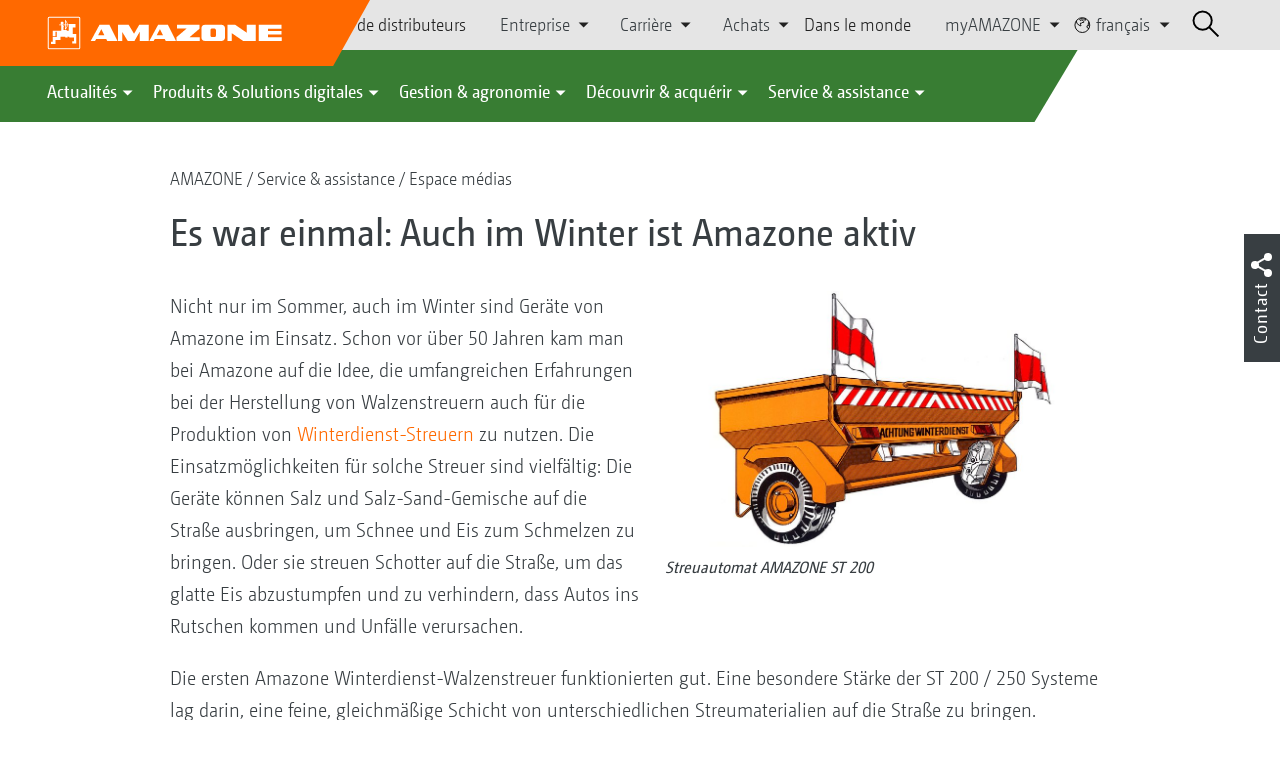

--- FILE ---
content_type: text/html;charset=UTF-8
request_url: https://amazone.net/fr/service-assistance/espace-medias/es-war-einmal-auch-im-winter-ist-amazone-aktiv-370602
body_size: 15616
content:

<!DOCTYPE html>
<html class="no-js" lang="fr" dir="ltr"    >
<head data-lang="fr">
<!-- Google Tag Manager -->
<!-- Google Tag Manager -->
<script data-cmp-vendor="s905" type="text/plain" class="cmplazyload">(function(w,d,s,l,i){w[l]=w[l]||[];w[l].push({'gtm.start':
new Date().getTime(),event:'gtm.js'});var f=d.getElementsByTagName(s)[0],
j=d.createElement(s),dl=l!='dataLayer'?'&l='+l:'';j.async=true;j.src=
'https://www.googletagmanager.com/gtm.js?id='+i+dl;f.parentNode.insertBefore(j,f);
})(window,document,'script','dataLayer','GTM-PPW6KPD');
</script>
<!-- End Google Tag Manager --> <meta http-equiv="content-type" content="text/html; charset=utf-8">
<meta http-equiv="content-language" content="fr">
<meta name="DC.language" content="fr" scheme="DCTERMS.RFC3066">
<meta name="DC.type" content="Text" scheme="DCTERMS.DCMIType">
<meta name="DC.format" content="text/html" scheme="DCTERMS.IMT">
<meta name="DC.identifier" content="/fr/service-assistance/espace-medias/es-war-einmal-auch-im-winter-ist-amazone-aktiv-370602">
<meta name="DC.description" content="Nicht nur im Sommer, auch im Winter sind Geräte von Amazone im Einsatz. Schon vor über 50 Jahren kam man bei Amazone auf die Idee, die umfangreichen Erfahrungen bei der Herstellung von Walzenstreuern auch für die Produktion von Winterdienst-Streuern zu nutzen. ">
<meta name="DC.language" content="fr" scheme="DCTERMS.RFC3066">
<meta name="DC.type" content="Text" scheme="DCTERMS.DCMIType">
<meta name="DC.date" content="14 mai 2020 à 09:32:26" scheme="DCTERMS.W3CDTF">
<meta name="date" content="14 mai 2020 à 09:32:26">
<meta name="author" content="AMAZONEN-WERKE H. DREYER SE &amp; Co. KG"/>
<meta name="copyright" content="1995-2021 AMAZONEN-WERKE H. DREYER SE &amp; Co. KG">
<meta name="revisit-after" content="2 days">
<meta name="revisit" content="2 days">
<meta name="MSSmartTagsPreventParsing" content="true">
<meta http-equiv="imagetoolbar" content="no">
<meta name="alternateTitle" content="Es war einmal: Auch im Winter ist Amazone aktiv">
<meta name="abstract" content="Es war einmal: Auch im Winter ist Amazone aktiv">
<meta name="Classification" content="com.coremedia.blueprint.cae.contentbeans.CMChannelImpl$$[id=112700]">
<meta name="Publisher" content="1995-2021 AMAZONEN-WERKE H. DREYER SE &amp; Co. KG">
<meta name="Copyright" content="1995-2021 AMAZONEN-WERKE H. DREYER SE &amp; Co. KG">
<meta name="topic" content="">
<meta name="Audience" content="Alle">
<meta name="Content-Language" CONTENT="fr">
<meta name="Language" CONTENT="French, fr, französisch">
<meta name="Page-type" content="Es war einmal: Auch im Winter ist Amazone aktiv">
<title>Es war einmal: Auch im Winter ist Amazone aktiv </title>
<meta name="description" content="Nicht nur im Sommer, auch im Winter sind Geräte von Amazone im Einsatz. Schon vor über 50 Jahren kam man bei Amazone auf die Idee, die umfangreichen Erfahrungen bei der Herstellung von Walzenstreuern auch für die Produktion von Winterdienst-Streuern zu nutzen. ">
<meta name="viewport" content="width=device-width, initial-scale=1">
<meta name="generator" content="CoreMedia CMS">
<meta property="og:title" content="Es war einmal: Auch im Winter ist Amazone aktiv"/>
<meta property="og:description" content="Nicht nur im Sommer, auch im Winter sind Geräte von Amazone im Einsatz. Schon vor über 50 Jahren kam man bei Amazone auf die Idee, die umfangreichen Erfahrungen bei der Herstellung von Walzenstreuern auch für die Produktion von Winterdienst-Streuern zu nutzen. ">
<meta property="og:url" content="/fr/service-assistance/espace-medias/es-war-einmal-auch-im-winter-ist-amazone-aktiv-370602"/>
<meta name="robots" content="index, follow" />
<link rel="apple-touch-icon" sizes="180x180" href="/resource/crblob/1416884/b33f4da1cdf5be0eabda91af2c86eac7/apple-touch-icon-png-data.png" />
<link rel="shortcut icon" href="/resource/crblob/1284386/7c3255843e7f941ecd12834e50dddaf2/favicon-ico-data.ico" />
<link rel="canonical" href="https://amazone.net/fr/service-assistance/espace-medias/es-war-einmal-auch-im-winter-ist-amazone-aktiv-370602">
<link rel="alternate" hreflang="x-default" href="https://amazone.net/en/service-support/for-the-press/es-war-einmal-auch-im-winter-ist-amazone-aktiv-340968">
<link rel="alternate" hreflang="en-GB" href="https://amazone.co.uk/en-gb/service-support/for-the-press/es-war-einmal-auch-im-winter-ist-amazone-aktiv-373586"
title="anglais (Royaume-Uni) | English (United Kingdom)">
<link rel="alternate" hreflang="hu-HU" href="https://amazone.hu/hu-hu/szerviz-támogatás/es-war-einmal-auch-im-winter-ist-amazone-aktiv-343518"
title="hongrois (Hongrie) | Hungarian (Hungary)">
<link rel="alternate" hreflang="de" href="https://amazone.net/de/service-support/fuer-medien/amazone-report/es-war-einmal-auch-im-winter-ist-amazone-aktiv-337742"
title="allemand | German">
<link rel="alternate" hreflang="ru-RU" href="https://amazone.ru/ru-ru/сервис-и-поддержка/для-сми-/es-war-einmal-auch-im-winter-ist-amazone-aktiv-377884"
title="russe (Russie) | Russian (Russia)">
<link rel="alternate" hreflang="fr" href="https://amazone.net/fr/service-assistance/espace-medias/es-war-einmal-auch-im-winter-ist-amazone-aktiv-370602"
title="français | French">
<link rel="alternate" hreflang="ru-KZ" href="https://amazone.net/ru-kz/сервис-и-поддержка/для-сми-/es-war-einmal-auch-im-winter-ist-amazone-aktiv-1381100"
title="russe (Kazakhstan) | Russian (Kazakhstan)">
<link rel="alternate" hreflang="pl-PL" href="https://amazone.pl/pl-pl/serwis-wsparcie/dla-mediów/es-war-einmal-auch-im-winter-ist-amazone-aktiv-404770"
title="polonais (Pologne) | Polish (Poland)">
<link rel="alternate" hreflang="ru" href="https://amazone.net/ru/сервис-и-поддержка/для-сми-/es-war-einmal-auch-im-winter-ist-amazone-aktiv-340966"
title="russe | Russian">
<link rel="alternate" hreflang="en" href="https://amazone.net/en/service-support/for-the-press/es-war-einmal-auch-im-winter-ist-amazone-aktiv-340968"
title="anglais | English">
<link rel="alternate" hreflang="fr-FR" href="https://amazone.fr/fr-fr/service-assistance/es-war-einmal-auch-im-winter-ist-amazone-aktiv-637410"
title="français (France) | French (France)">
<link rel="alternate" hreflang="de-DE" href="https://amazone.de/de-de/service-support/fuer-medien/es-war-einmal-auch-im-winter-ist-amazone-aktiv-340970"
title="allemand (Allemagne) | German (Germany)">
<script>document.documentElement.className = document.documentElement.className.replace(/no-js/g, 'js');</script>
<link href="/resource/themes/amazone/css/amazone-1726-140.css" rel="stylesheet" ></head><body id="top" data-countryCode="all">
<!-- Google Tag Manager (noscript) -->
<noscript><iframe src="https://www.googletagmanager.com/ns.html?id=GTM-PPW6KPD"
height="0" width="0" style="display:none;visibility:hidden"></iframe></noscript>
<!-- End Google Tag Manager (noscript) -->
<!-- Consent Manager -->
<script>
if (!("gdprAppliesGlobally" in window)) {
window.gdprAppliesGlobally = true
}
if (!("cmp_id" in window) || window.cmp_id < 1) {
window.cmp_id = 0
}
if (!("cmp_cdid" in window)) {
window.cmp_cdid = "c5ef2373b1363"
}
if (!("cmp_params" in window)) {
window.cmp_params = ""
}
if (!("cmp_host" in window)) {
window.cmp_host = "a.delivery.consentmanager.net"
}
if (!("cmp_cdn" in window)) {
window.cmp_cdn = "cdn.consentmanager.net"
}
if (!("cmp_proto" in window)) {
window.cmp_proto = "https:"
}
if (!("cmp_codesrc" in window)) {
window.cmp_codesrc = "0"
}
window.cmp_getsupportedLangs = function () {
var b = ["DE", "EN", "FR", "IT", "NO", "DA", "FI", "ES", "PT", "RO", "BG", "ET", "EL", "GA", "HR", "LV", "LT", "MT", "NL", "PL", "SV", "SK", "SL", "CS", "HU", "RU", "SR", "ZH", "TR", "UK", "AR", "BS"];
if ("cmp_customlanguages" in window) {
for (var a = 0; a < window.cmp_customlanguages.length; a++) {
b.push(window.cmp_customlanguages[a].l.toUpperCase())
}
}
return b
};
window.cmp_getRTLLangs = function () {
var a = ["AR"];
if ("cmp_customlanguages" in window) {
for (var b = 0; b < window.cmp_customlanguages.length; b++) {
if ("r" in window.cmp_customlanguages[b] && window.cmp_customlanguages[b].r) {
a.push(window.cmp_customlanguages[b].l)
}
}
}
return a
};
window.cmp_getlang = function (a) {
if (typeof (a) != "boolean") {
a = true
}
if (a && typeof (cmp_getlang.usedlang) == "string" && cmp_getlang.usedlang !== "") {
return cmp_getlang.usedlang
}
return window.cmp_getlangs()[0]
};
window.cmp_extractlang = function (a) {
if (a.indexOf("cmplang=") != -1) {
a = a.substr(a.indexOf("cmplang=") + 8, 2).toUpperCase();
if (a.indexOf("&") != -1) {
a = a.substr(0, a.indexOf("&"))
}
} else {
a = ""
}
return a
};
window.cmp_getlangs = function () {
var g = window.cmp_getsupportedLangs();
var c = [];
var f = location.hash;
var e = location.search;
var j = "cmp_params" in window ? window.cmp_params : "";
var a = "languages" in navigator ? navigator.languages : [];
if (cmp_extractlang(f) != "") {
c.push(cmp_extractlang(f))
} else {
if (cmp_extractlang(e) != "") {
c.push(cmp_extractlang(e))
} else {
if (cmp_extractlang(j) != "") {
c.push(cmp_extractlang(j))
} else {
if ("cmp_setlang" in window && window.cmp_setlang != "") {
c.push(window.cmp_setlang.toUpperCase())
} else {
if ("cmp_langdetect" in window && window.cmp_langdetect == 1) {
c.push(window.cmp_getPageLang())
} else {
if (a.length > 0) {
for (var d = 0; d < a.length; d++) {
c.push(a[d])
}
}
if ("language" in navigator) {
c.push(navigator.language)
}
if ("userLanguage" in navigator) {
c.push(navigator.userLanguage)
}
}
}
}
}
}
var h = [];
for (var d = 0; d < c.length; d++) {
var b = c[d].toUpperCase();
if (b.length < 2) {
continue
}
if (g.indexOf(b) != -1) {
h.push(b)
} else {
if (b.indexOf("-") != -1) {
b = b.substr(0, 2)
}
if (g.indexOf(b) != -1) {
h.push(b)
}
}
}
if (h.length == 0 && typeof (cmp_getlang.defaultlang) == "string" && cmp_getlang.defaultlang !== "") {
return [cmp_getlang.defaultlang.toUpperCase()]
} else {
return h.length > 0 ? h : ["EN"]
}
};
window.cmp_getPageLangs = function () {
var a = window.cmp_getXMLLang();
if (a != "") {
a = [a.toUpperCase()]
} else {
a = []
}
a = a.concat(window.cmp_getLangsFromURL());
return a.length > 0 ? a : ["EN"]
};
window.cmp_getPageLang = function () {
var a = window.cmp_getPageLangs();
return a.length > 0 ? a[0] : ""
};
window.cmp_getLangsFromURL = function () {
var c = window.cmp_getsupportedLangs();
var b = location;
var m = "toUpperCase";
var g = b.hostname[m]() + ".";
var a = b.pathname[m]() + "/";
var f = [];
for (var e = 0; e < c.length; e++) {
var j = a.substring(0, c[e].length + 1);
if (g.substring(0, c[e].length + 1) == c[e] + ".") {
f.push(c[e][m]())
} else {
if (c[e].length == 5) {
var k = c[e].substring(3, 5) + "-" + c[e].substring(0, 2);
if (g.substring(0, k.length + 1) == k + ".") {
f.push(c[e][m]())
}
} else {
if (j == c[e] + "/" || j == "/" + c[e]) {
f.push(c[e][m]())
} else {
if (j == c[e].replace("-", "/") + "/" || j == "/" + c[e].replace("-", "/")) {
f.push(c[e][m]())
} else {
if (c[e].length == 5) {
var k = c[e].substring(3, 5) + "-" + c[e].substring(0, 2);
var h = a.substring(0, k.length + 1);
if (h == k + "/" || h == k.replace("-", "/") + "/") {
f.push(c[e][m]())
}
}
}
}
}
}
}
return f
};
window.cmp_getXMLLang = function () {
var c = document.getElementsByTagName("html");
if (c.length > 0) {
var c = c[0]
} else {
c = document.documentElement
}
if (c && c.getAttribute) {
var a = c.getAttribute("xml:lang");
if (typeof (a) != "string" || a == "") {
a = c.getAttribute("lang")
}
if (typeof (a) == "string" && a != "") {
var b = window.cmp_getsupportedLangs();
return b.indexOf(a.toUpperCase()) != -1 ? a : ""
} else {
return ""
}
}
};
(function () {
var B = document;
var C = B.getElementsByTagName;
var o = window;
var t = "";
var h = "";
var k = "";
var D = function (e) {
var i = "cmp_" + e;
e = "cmp" + e + "=";
var d = "";
var l = e.length;
var G = location;
var H = G.hash;
var w = G.search;
var u = H.indexOf(e);
var F = w.indexOf(e);
if (u != -1) {
d = H.substring(u + l, 9999)
} else {
if (F != -1) {
d = w.substring(F + l, 9999)
} else {
return i in o && typeof (o[i]) !== "function" ? o[i] : ""
}
}
var E = d.indexOf("&");
if (E != -1) {
d = d.substring(0, E)
}
return d
};
var j = D("lang");
if (j != "") {
t = j;
k = t
} else {
if ("cmp_getlang" in o) {
t = o.cmp_getlang().toLowerCase();
h = o.cmp_getlangs().slice(0, 3).join("_");
k = o.cmp_getPageLangs().slice(0, 3).join("_");
if ("cmp_customlanguages" in o) {
var m = o.cmp_customlanguages;
for (var x = 0; x < m.length; x++) {
var a = m[x].l.toLowerCase();
if (a == t) {
t = "en"
}
}
}
}
}
var q = ("cmp_proto" in o) ? o.cmp_proto : "https:";
if (q != "http:" && q != "https:") {
q = "https:"
}
var n = ("cmp_ref" in o) ? o.cmp_ref : location.href;
if (n.length > 300) {
n = n.substring(0, 300)
}
var z = function (d) {
var I = B.createElement("script");
I.setAttribute("data-cmp-ab", "1");
I.type = "text/javascript";
I.async = true;
I.src = d;
var H = ["body", "div", "span", "script", "head"];
var w = "currentScript";
var F = "parentElement";
var l = "appendChild";
var G = "body";
if (B[w] && B[w][F]) {
B[w][F][l](I)
} else {
if (B[G]) {
B[G][l](I)
} else {
for (var u = 0; u < H.length; u++) {
var E = C(H[u]);
if (E.length > 0) {
E[0][l](I);
break
}
}
}
}
};
var b = D("design");
var c = D("regulationkey");
var y = D("gppkey");
var s = D("att");
var f = o.encodeURIComponent;
var g = false;
try {
g = B.cookie.length > 0
} catch (A) {
g = false
}
var p = q + "//" + o.cmp_host + "/delivery/cmp.php?";
p += ("cmp_id" in o && o.cmp_id > 0 ? "id=" + o.cmp_id : "") + ("cmp_cdid" in o ? "&cdid=" + o.cmp_cdid : "") + "&h=" + f(n);
p += (b != "" ? "&cmpdesign=" + f(b) : "") + (c != "" ? "&cmpregulationkey=" + f(c) : "") + (y != "" ? "&cmpgppkey=" + f(y) : "");
p += (s != "" ? "&cmpatt=" + f(s) : "") + ("cmp_params" in o ? "&" + o.cmp_params : "") + (g ? "&__cmpfcc=1" : "");
z(p + "&l=" + f(t) + "&ls=" + f(h) + "&lp=" + f(k) + "&o=" + (new Date()).getTime());
var r = "js";
var v = D("debugunminimized") != "" ? "" : ".min";
if (D("debugcoverage") == "1") {
r = "instrumented";
v = ""
}
if (D("debugtest") == "1") {
r = "jstests";
v = ""
}
z(q + "//" + o.cmp_cdn + "/delivery/" + r + "/cmp_final" + v + ".js")
})();
window.cmp_addFrame = function (b) {
if (!window.frames[b]) {
if (document.body) {
var a = document.createElement("iframe");
a.style.cssText = "display:none";
if ("cmp_cdn" in window && "cmp_ultrablocking" in window && window.cmp_ultrablocking > 0) {
a.src = "//" + window.cmp_cdn + "/delivery/empty.html"
}
a.name = b;
a.setAttribute("title", "Intentionally hidden, please ignore");
a.setAttribute("role", "none");
a.setAttribute("tabindex", "-1");
document.body.appendChild(a)
} else {
window.setTimeout(window.cmp_addFrame, 10, b)
}
}
};
window.cmp_rc = function (c, b) {
var l = "";
try {
l = document.cookie
} catch (h) {
l = ""
}
var j = "";
var f = 0;
var g = false;
while (l != "" && f < 100) {
f++;
while (l.substr(0, 1) == " ") {
l = l.substr(1, l.length)
}
var k = l.substring(0, l.indexOf("="));
if (l.indexOf(";") != -1) {
var m = l.substring(l.indexOf("=") + 1, l.indexOf(";"))
} else {
var m = l.substr(l.indexOf("=") + 1, l.length)
}
if (c == k) {
j = m;
g = true
}
var d = l.indexOf(";") + 1;
if (d == 0) {
d = l.length
}
l = l.substring(d, l.length)
}
if (!g && typeof (b) == "string") {
j = b
}
return (j)
};
window.cmp_stub = function () {
var a = arguments;
__cmp.a = __cmp.a || [];
if (!a.length) {
return __cmp.a
} else {
if (a[0] === "ping") {
if (a[1] === 2) {
a[2]({
gdprApplies: gdprAppliesGlobally,
cmpLoaded: false,
cmpStatus: "stub",
displayStatus: "hidden",
apiVersion: "2.2",
cmpId: 31
}, true)
} else {
a[2](false, true)
}
} else {
if (a[0] === "getUSPData") {
a[2]({version: 1, uspString: window.cmp_rc("__cmpccpausps", "1---")}, true)
} else {
if (a[0] === "getTCData") {
__cmp.a.push([].slice.apply(a))
} else {
if (a[0] === "addEventListener" || a[0] === "removeEventListener") {
__cmp.a.push([].slice.apply(a))
} else {
if (a.length == 4 && a[3] === false) {
a[2]({}, false)
} else {
__cmp.a.push([].slice.apply(a))
}
}
}
}
}
}
};
window.cmp_gpp_ping = function () {
return {
gppVersion: "1.1",
cmpStatus: "stub",
cmpDisplayStatus: "hidden",
signalStatus: "not ready",
supportedAPIs: ["2:tcfeuv2", "5:tcfcav1", "7:usnat", "8:usca", "9:usva", "10:usco", "11:usut", "12:usct"],
cmpId: 31,
sectionList: [],
applicableSections: [0],
gppString: "",
parsedSections: {}
}
};
window.cmp_gppstub = function () {
var c = arguments;
__gpp.q = __gpp.q || [];
if (!c.length) {
return __gpp.q
}
var h = c[0];
var g = c.length > 1 ? c[1] : null;
var f = c.length > 2 ? c[2] : null;
var a = null;
var j = false;
if (h === "ping") {
a = window.cmp_gpp_ping();
j = true
} else {
if (h === "addEventListener") {
__gpp.e = __gpp.e || [];
if (!("lastId" in __gpp)) {
__gpp.lastId = 0
}
__gpp.lastId++;
var d = __gpp.lastId;
__gpp.e.push({id: d, callback: g});
a = {eventName: "listenerRegistered", listenerId: d, data: true, pingData: window.cmp_gpp_ping()};
j = true
} else {
if (h === "removeEventListener") {
__gpp.e = __gpp.e || [];
a = false;
for (var e = 0; e < __gpp.e.length; e++) {
if (__gpp.e[e].id == f) {
__gpp.e[e].splice(e, 1);
a = true;
break
}
}
j = true
} else {
__gpp.q.push([].slice.apply(c))
}
}
}
if (a !== null && typeof (g) === "function") {
g(a, j)
}
};
window.cmp_msghandler = function (d) {
var a = typeof d.data === "string";
try {
var c = a ? JSON.parse(d.data) : d.data
} catch (f) {
var c = null
}
if (typeof (c) === "object" && c !== null && "__cmpCall" in c) {
var b = c.__cmpCall;
window.__cmp(b.command, b.parameter, function (h, g) {
var e = {__cmpReturn: {returnValue: h, success: g, callId: b.callId}};
d.source.postMessage(a ? JSON.stringify(e) : e, "*")
})
}
if (typeof (c) === "object" && c !== null && "__uspapiCall" in c) {
var b = c.__uspapiCall;
window.__uspapi(b.command, b.version, function (h, g) {
var e = {__uspapiReturn: {returnValue: h, success: g, callId: b.callId}};
d.source.postMessage(a ? JSON.stringify(e) : e, "*")
})
}
if (typeof (c) === "object" && c !== null && "__tcfapiCall" in c) {
var b = c.__tcfapiCall;
window.__tcfapi(b.command, b.version, function (h, g) {
var e = {__tcfapiReturn: {returnValue: h, success: g, callId: b.callId}};
d.source.postMessage(a ? JSON.stringify(e) : e, "*")
}, b.parameter)
}
if (typeof (c) === "object" && c !== null && "__gppCall" in c) {
var b = c.__gppCall;
window.__gpp(b.command, function (h, g) {
var e = {__gppReturn: {returnValue: h, success: g, callId: b.callId}};
d.source.postMessage(a ? JSON.stringify(e) : e, "*")
}, "parameter" in b ? b.parameter : null, "version" in b ? b.version : 1)
}
};
window.cmp_setStub = function (a) {
if (!(a in window) || (typeof (window[a]) !== "function" && typeof (window[a]) !== "object" && (typeof (window[a]) === "undefined" || window[a] !== null))) {
window[a] = window.cmp_stub;
window[a].msgHandler = window.cmp_msghandler;
window.addEventListener("message", window.cmp_msghandler, false)
}
};
window.cmp_setGppStub = function (a) {
if (!(a in window) || (typeof (window[a]) !== "function" && typeof (window[a]) !== "object" && (typeof (window[a]) === "undefined" || window[a] !== null))) {
window[a] = window.cmp_gppstub;
window[a].msgHandler = window.cmp_msghandler;
window.addEventListener("message", window.cmp_msghandler, false)
}
};
if (!("cmp_noiframepixel" in window)) {
window.cmp_addFrame("__cmpLocator")
}
if ((!("cmp_disableusp" in window) || !window.cmp_disableusp) && !("cmp_noiframepixel" in window)) {
window.cmp_addFrame("__uspapiLocator")
}
if ((!("cmp_disabletcf" in window) || !window.cmp_disabletcf) && !("cmp_noiframepixel" in window)) {
window.cmp_addFrame("__tcfapiLocator")
}
if ((!("cmp_disablegpp" in window) || !window.cmp_disablegpp) && !("cmp_noiframepixel" in window)) {
window.cmp_addFrame("__gppLocator")
}
window.cmp_setStub("__cmp");
if (!("cmp_disabletcf" in window) || !window.cmp_disabletcf) {
window.cmp_setStub("__tcfapi")
}
if (!("cmp_disableusp" in window) || !window.cmp_disableusp) {
window.cmp_setStub("__uspapi")
}
if (!("cmp_disablegpp" in window) || !window.cmp_disablegpp) {
window.cmp_setGppStub("__gpp")
}
</script>
<!-- End Consent Manager -->
<header id="cm-header" class="c-header" role="banner">
<a href="/fr" class="c-logo-link">
<img src="/resource/crblob/1822/0ebf03401f47ce0600a6addf1a70aa89/logo-reversed-svg-data.svg" class="c-logo" alt="Amazone">
</a>
<div class="l cf">
<div class="c-header__controls">
<input type="checkbox" id="responsive-nav">
<label for="responsive-nav" class="responsive-nav-label">
<div class="burger-menu">
<span></span>
<span></span>
<span></span>
</div>
</label>
<ul class="c-header-select__btn">
<li>
<a href="/fr/decouvrir-acquerir/acquerir/partenaires-commerciaux/recherche-de-distributeurs">Recherche de distributeurs</a>
</li>
</ul><ul class="c-header-select__list">
<li>Entreprise
<ul>
<li><a href="/fr/entreprise/enonce-de-mission-" class="">Mission de l’entreprise</a></li>
<li><a href="/fr/entreprise/actualites-de-l-entreprise" class="">Actualités de l’entreprise</a></li>
<li><a href="/fr/entreprise/durabilite" class="">Durabilité</a></li>
<li><a href="/fr/entreprise/films-d-entreprise" class="">Films d'entreprise</a></li>
<li><a href="/fr/entreprise/histoire-de-l-entreprise" class="">Histoire de l’entreprise</a></li>
<li><a href="/fr/entreprise/certificats" class="">Certificats</a></li>
<li><a href="/fr/entreprise/groupe-sites" class="">Groupe | Sites</a></li>
<li><a href="/fr/entreprise/faq" class="">FAQ | Foire aux Questions</a></li>
<li><a href="/fr/service-assistance/pour-agriculteurs-entrepreneurs-et-municipalites/service-clients/interlocuteur" class="">Interlocuteur</a></li>
<li><a href="/fr/entreprise/formulaire-de-contact" class="">Formulaire de contact</a></li>
<li><a href="/fr/impressum/mentions-legales-126548" class="">Mentions légales</a></li>
<li><a href="/fr/entreprise/protection-des-donnees" class="">Protection des données</a></li>
<li><a href="/fr/entreprise/conformit%C3%A9" class="">Conformité</a></li>
<li><a href="/fr/entreprise/conditions-generales-de-ventes" class="">Conditions commerciales générales</a></li>
</ul>
</li>
</ul><ul class="c-header-select__list">
<li>Carrière
<ul>
<li><a href="/fr/carri%C3%A8re/amazone-en-tant-qu-employeur" class="">AMAZONE en tant qu‘employeur</a></li>
<li><a href="/fr/carri%C3%A8re/offres-d-emploi" class="">Postes à pourvoir</a></li>
<li><a href="/fr/carri%C3%A8re/conseils-d-application-126320" class="">Conseils d‘application</a></li>
<li><a href="/fr/carri%C3%A8re/interlocuteurs" class="">Interlocuteurs</a></li>
</ul>
</li>
</ul><ul class="c-header-select__list">
<li>Achats
<ul>
<li><a href="/fr/achats/directives-telechargements" class="">Directives &amp; téléchargements</a></li>
<li><a href="/fr/achats/leadbuyer" class="">Matériaux de production</a></li>
<li><a href="/fr/achats/enregistrement-de-l-envoi" class="">Enregistrement de l'envoi</a></li>
</ul>
</li>
</ul><ul class="c-header-select__btn">
<li>
<a href="/fr/amazone-dans-le-monde">Dans le monde</a>
</li>
</ul><ul class="c-header-select__list">
<li>myAMAZONE
<ul>
<li><a class="" href="https://amazone.net/fr/myamazone/" >
Présentation </a></li>
<li><a href="/fr/myamazone/login" class="">Connexion</a></li>
<li><a href="/fr/myamazone/registration" class="">S’enregistrer</a></li>
</ul>
</li>
</ul><ul class="c-header-select__languages">
<li>
<button>
<svg class="icon-world" width="13px" height="14px" viewBox="0 0 13 14" version="1.1" xmlns="http://www.w3.org/2000/svg">
<g id="Page-1" stroke="none" stroke-width="1" fill="none" fill-rule="evenodd">
<g id="Extra-Small-Devices:-Phones---2-Col" transform="translate(-232.000000, -27.000000)" stroke-width="0.72">
<g id="Group" transform="translate(233.000000, 24.000000)">
<g id="Group-9" transform="translate(0.000000, 4.320000)">
<circle id="Oval" cx="5.76" cy="5.76" r="5.76"></circle>
<polyline id="Path" points="0.96 2.56 1.3888 3.3536 1.3888 4.2592 3.3152 5.8944 4.6368 6.4 4.6368 5.632 4.2624 5.344 4.2976 4.2112 4.9408 4.3456 5.344 4.1504 5.5456 3.7568 6.8352 3.6736 6.7744 2.7776 6.1472 2.0224 5.1072 1.8432 4.6464 2.2752 3.6128 1.6352 4.3776 0.7936 5.344 0.7936 6.7744 1.0976 7.68 1.92 8.32 1.92 7.68 0.32"></polyline>
<polyline id="Path" points="10.88 3.2 10.2464 5.0912 10.8864 5.8592 9.584 6.2048 9.28 7.4272 10.88 8.64"></polyline>
</g>
</g>
</g>
</g>
</svg>
français
</button>
<div class="c-header-select__languages__dropdown">
<div class="c-header-select__languages__dropdown__title">
<svg version="1.1" xmlns="http://www.w3.org/2000/svg" x="0px"
y="0px" width="21" height="21" viewBox="0 0 38.2 38.2" enable-background="new 0 0 38.2 38.2"
xml:space="preserve">
<g id="Welt">
<circle fill="none" stroke="#000000" stroke-width="2" stroke-miterlimit="10" cx="19.1" cy="19.1" r="18"/>
</g>
<line fill="none" stroke="#000000" stroke-width="2" stroke-miterlimit="10" x1="1.1" y1="19.1" x2="37.1" y2="19.1"/>
<line fill="none" stroke="#000000" stroke-width="2" stroke-miterlimit="10" x1="5.1" y1="8.1" x2="33.1" y2="8.1"/>
<line fill="none" stroke="#000000" stroke-width="2" stroke-miterlimit="10" x1="5.1" y1="30.1" x2="33.1" y2="30.1"/>
<path fill="none" stroke="#000000" stroke-width="2" stroke-miterlimit="10" d="M18.1,1.1c0,0-18,18,0,36"/>
<path fill="none" stroke="#000000" stroke-width="2" stroke-miterlimit="10" d="M20.1,1c0,0,18,18,0,36"/>
<line fill="none" stroke="#000000" stroke-width="2" stroke-miterlimit="10" x1="19.1" y1="1.4" x2="19.1" y2="37.1"/>
</svg>
Mondial
</div>
<div class="c-header-select__languages__dropdown__langs">
<a href="https://amazone.net/de/service-support/fuer-medien/amazone-report/es-war-einmal-auch-im-winter-ist-amazone-aktiv-337742" >deutsch</a>
<a href="https://amazone.net/en/service-support/for-the-press/es-war-einmal-auch-im-winter-ist-amazone-aktiv-340968" >english</a>
<a class="active">français</a>
<a href="https://amazone.net/ru/%D1%81%D0%B5%D1%80%D0%B2%D0%B8%D1%81-%D0%B8-%D0%BF%D0%BE%D0%B4%D0%B4%D0%B5%D1%80%D0%B6%D0%BA%D0%B0/%D0%B4%D0%BB%D1%8F-%D1%81%D0%BC%D0%B8-/es-war-einmal-auch-im-winter-ist-amazone-aktiv-340966" >русский</a>
<a href="https://amazone.net/es" >español</a>
</div>
<div class="c-header-select__languages__dropdown__countries">
<a href="https://amazone.de/de-de/service-support/fuer-medien/es-war-einmal-auch-im-winter-ist-amazone-aktiv-340970" >
<svg>
<use href="/resource/crblob/1439222/aea4f650d68b63d470868a6032a00f83/flaggen-svg-data.svg#de">
</use>
</svg>
Deutschland
</a>
<a href="https://amazone.co.uk/en-gb/service-support/for-the-press/es-war-einmal-auch-im-winter-ist-amazone-aktiv-373586" >
<svg>
<use href="/resource/crblob/1439222/aea4f650d68b63d470868a6032a00f83/flaggen-svg-data.svg#gb">
</use>
</svg>
United Kingdom
</a>
<a href="https://amazone.fr/fr-fr/service-assistance/es-war-einmal-auch-im-winter-ist-amazone-aktiv-637410" >
<svg>
<use href="/resource/crblob/1439222/aea4f650d68b63d470868a6032a00f83/flaggen-svg-data.svg#fr">
</use>
</svg>
France
</a>
<a href="https://amazone.pl/pl-pl/serwis-wsparcie/dla-medi%C3%B3w/es-war-einmal-auch-im-winter-ist-amazone-aktiv-404770" >
<svg>
<use href="/resource/crblob/1439222/aea4f650d68b63d470868a6032a00f83/flaggen-svg-data.svg#pl">
</use>
</svg>
Polska
</a>
<a href="https://amazone.hu/hu-hu/szerviz-t%C3%A1mogat%C3%A1s/es-war-einmal-auch-im-winter-ist-amazone-aktiv-343518" >
<svg>
<use href="/resource/crblob/1439222/aea4f650d68b63d470868a6032a00f83/flaggen-svg-data.svg#hu">
</use>
</svg>
Magyarország
</a>
<a href="https://amazone.net/ru-kz/%D1%81%D0%B5%D1%80%D0%B2%D0%B8%D1%81-%D0%B8-%D0%BF%D0%BE%D0%B4%D0%B4%D0%B5%D1%80%D0%B6%D0%BA%D0%B0/%D0%B4%D0%BB%D1%8F-%D1%81%D0%BC%D0%B8-/es-war-einmal-auch-im-winter-ist-amazone-aktiv-1381100" >
<svg>
<use href="/resource/crblob/1439222/aea4f650d68b63d470868a6032a00f83/flaggen-svg-data.svg#kz">
</use>
</svg>
Казахстан
</a>
</div>
</div>
</li>
</ul> <div id="cm-search" class="cm-header__search">
<form id="cm-search-form" class="cm-search cm-search--form c-search-form" action="/service/search/fr/127208" role="search">
<div class="c-search-form__wrapper">
<label for="cm-search-query" class="cm-search__label c-search-form__label is-vishidden">Rechercher</label>
<input id="cm-search-query" type="search" class="c-search-form__input cm-search__input" name="query" value="" placeholder="Rechercher..." minlength="3" required>
<button class="cm-search__button search__icon">
</button>
</div>
</form><input type="hidden" id="rootNavigationId" value="125000" /> </div>
</div>
</div>
<nav class="c-primary-nav">
<div class="c-primary-nav-content">
<a class="mobile-nav-back-btn">&lt; Retour</a>
<div class="c-primary-nav__dropdown">
<button class="c-primary-nav__btn">Actualités</button>
<div class="c-primary-nav__content" style="display: none;">
<div class="c-primary-nav__row">
<div class="c-primary-nav__column col-xs-12 col-lg-3">
<div class="col-xs-12">
<h3>Nouveau chez AMAZONE</h3>
</div>
<div class="c-primary-nav__container c-primary-nav__container-row">
<ul class="c-primary-nav__block col-sm-5 col-md-6 col-lg-12">
<li class="c-nav-item--highlighted ">
<a href="https://amazone.net/fr/agritechnica/agritechnica-2025-nouveautés" >Nos nouveautés AGRITECHNICA 2025</a>
</li>
</ul><ul class="c-primary-nav__block col-sm-5 col-md-6 col-lg-6">
<li class="c-nav-item--highlighted ">
<a href="/fr/news/nouveau-chez-amazone/actualit%C3%A9s-et-nouveaut%C3%A9s-produits">Actualités et Nouveautés produits</a>
</li>
</ul><ul class="c-primary-nav__block col-sm-5 col-md-6 col-lg-6">
<li class="c-nav-item--highlighted ">
<a href="https://www.amazone.net/fr/produits-et-solutions-digitales/rapports-sur-les-tests-et-la-conduite" >Rapports sur les tests et la conduite</a>
</li>
</ul><ul class="c-primary-nav__block col-sm-5 col-md-6 col-lg-6">
<li class="c-nav-item--highlighted ">
<a href="/fr/service-assistance/espace-medias/amazone-report">Report AMAZONE</a>
</li>
</ul> </div>
</div><div class="c-primary-nav__column col-xs-12 col-lg-5">
<div class="col-xs-12">
<h3>Social Media</h3>
</div>
<div class="c-primary-nav__container c-primary-nav__container-row">
<ul class="c-primary-nav__block col-sm-5 col-md-6 col-lg-12">
<li class="c-nav-item--highlighted ">
<a href="/fr/decouvrir-acquerir/experience/d%C3%A9couvrir-amazone-dans-le-monde-entier-sur-les-r%C3%A9seaux-sociaux-1094706">Découvrir AMAZONE dans le monde entier sur les réseaux sociaux</a>
</li>
</ul><ul class="c-primary-nav__block col-sm-5 col-md-6 col-lg-2">
<li class="c-nav-item--highlighted ">
<a href="https://www.facebook.com/amazone.group" target="_blank">Facebook</a>
</li>
</ul><ul class="c-primary-nav__block col-sm-5 col-md-6 col-lg-2">
<li class="c-nav-item--highlighted ">
<a href="https://www.instagram.com/amazone_group/" target="_blank">Instagram</a>
</li>
</ul><ul class="c-primary-nav__block col-sm-5 col-md-6 col-lg-2">
<li class="c-nav-item--highlighted ">
<a href="https://www.youtube.com/amazonede" target="_blank">Youtube</a>
</li>
</ul><ul class="c-primary-nav__block col-sm-5 col-md-6 col-lg-2">
<li class="c-nav-item--highlighted ">
<a href="https://www.tiktok.com/@amazone_group" target="_blank">TikTok</a>
</li>
</ul><ul class="c-primary-nav__block col-sm-5 col-md-6 col-lg-2">
<li class="c-nav-item--highlighted ">
<a href="https://linkedin.com/company/amazone-group" target="_blank">linkedIn</a>
</li>
</ul> </div>
</div> </div>
<button class="c-btn c-btn--close">˟</button>
</div>
</div><div class="c-primary-nav__dropdown">
<button class="c-primary-nav__btn">Produits &amp; Solutions digitales</button>
<div class="c-primary-nav__content" style="display: none;">
<div class="c-primary-nav__row">
<div class="c-primary-nav__column col-xs-12 col-lg-6">
<div class="col-xs-12">
<h3>Technique agricole &amp; espaces verts</h3>
</div>
<div class="c-primary-nav__container c-primary-nav__container-row">
<ul class="c-primary-nav__block col-sm-5 col-md-6 col-lg-4">
<li class="c-nav-item--highlighted ">
<div class="c-icon-holder">
<img src="/resource/crblob/119810/15bcb4e759b12e8642d1c31f7c4737bb/navigationicon-bodenbearbeitung-data.svg">
</div>
<a href="/fr/produits-et-solutions-digitales/machines-agricoles/travail-du-sol">Préparation du sol</a>
</li>
<li><a target="" href="/fr/produits-et-solutions-digitales/machines-agricoles/travail-du-sol/charrues">Charrues</a></li>
<li><a target="" href="/fr/produits-et-solutions-digitales/machines-agricoles/travail-du-sol/dechaumeurs-a-disques">Déchaumeurs à disques indépendants</a></li>
<li><a target="" href="/fr/produits-et-solutions-digitales/machines-agricoles/travail-du-sol/cultivateurs-a-dents">Cultivateur</a></li>
<li><a target="" href="/fr/produits-et-solutions-digitales/machines-agricoles/travail-du-sol/kreiseleggen-kreiselgrubber">Herses rotatives &amp; cultivateurs rotatifs</a></li>
<li><a target="" href="/fr/produits-et-solutions-digitales/machines-agricoles/travail-du-sol/semoirs-pour-cultures-intermediaires-et-derobees">Semoirs intercultures</a></li>
<li><a target="" href="/fr/produits-et-solutions-digitales/machines-agricoles/travail-du-sol/anhaengewalze">Rouleau semi-porté</a></li>
</ul><ul class="c-primary-nav__block col-sm-5 col-md-6 col-lg-4">
<li class="c-nav-item--highlighted ">
<div class="c-icon-holder">
<img src="/resource/crblob/121224/efaa4afec6053f07f0a1f153a9623222/navigationicon-saetechnik-data.svg">
</div>
<a href="/fr/produits-et-solutions-digitales/machines-agricoles/semis">Technique de semis</a>
</li>
<li><a target="" href="/fr/produits-et-solutions-digitales/machines-agricoles/semis/semoirs-mecaniques">Semoirs mécaniques</a></li>
<li><a target="" href="/fr/produits-et-solutions-digitales/machines-agricoles/semis/semoirs-pneumatiques">Semoirs pneumatiques</a></li>
<li><a target="" href="/fr/produits-et-solutions-digitales/machines-agricoles/semis/semoirs-monograines">Technique de semis monograine</a></li>
<li><a target="" href="/fr/produits-et-solutions-digitales/machines-agricoles/semis/zwischenfrucht-saetechnik">Semoirs intercultures</a></li>
<li><a target="" href="/fr/produits-et-solutions-digitales/machines-agricoles/semis/packer">Roues de rappui</a></li>
</ul><ul class="c-primary-nav__block col-sm-5 col-md-6 col-lg-4">
<li class="c-nav-item--highlighted ">
<div class="c-icon-holder">
<img src="/resource/crblob/117458/a199f3e39d9bb210d481385fe8b540bc/navigationicon-duengetechnik-data.svg">
</div>
<a href="/fr/produits-et-solutions-digitales/machines-agricoles/fertilisation">Technique de fertilisation</a>
</li>
<li><a target="" href="/fr/produits-et-solutions-digitales/machines-agricoles/fertilisation/epandeurs-portes">Épandeur porté</a></li>
<li><a target="" href="/fr/produits-et-solutions-digitales/machines-agricoles/fertilisation/epandeurs-traines">Epandeurs traînés</a></li>
</ul><ul class="c-primary-nav__block col-sm-5 col-md-6 col-lg-4">
<li class="c-nav-item--highlighted ">
<div class="c-icon-holder">
<img src="/resource/crblob/116740/5b3c77bd30a3a05dc545e58518d11fae/navigationicon-pfanzenschutztechnik-data.svg">
</div>
<a href="/fr/produits-et-solutions-digitales/machines-agricoles/technique-de-protection-phytosanitaire">Techniques de protection des cultures</a>
</li>
<li><a target="" href="/fr/produits-et-solutions-digitales/machines-agricoles/technique-de-protection-phytosanitaire/pulverisateurs-portes">Pulvérisateurs portés</a></li>
<li><a target="" href="/fr/produits-et-solutions-digitales/machines-agricoles/technique-de-protection-phytosanitaire/pulverisateurs-traines">Pulvérisateurs traînés</a></li>
<li><a target="" href="/fr/produits-et-solutions-digitales/machines-agricoles/technique-de-protection-phytosanitaire/pulverisateurs-automoteurs">Pulvérisateurs automoteurs</a></li>
<li><a target="" href="/fr/produits-et-solutions-digitales/machines-agricoles/technique-de-protection-phytosanitaire/cuve-frontale-autonome">Cuve frontale autonome</a></li>
</ul><ul class="c-primary-nav__block col-sm-5 col-md-6 col-lg-4">
<li class="c-nav-item--highlighted ">
<div class="c-icon-holder">
<img src="/resource/crblob/1596152/5bcca909666b8a78aa43752df157a534/navigationicon-hacktechnik-data.svg">
</div>
<a href="/fr/produits-et-solutions-digitales/machines-agricoles/bineuses-schmotzer">Technique de binage</a>
</li>
<li><a target="" href="/fr/produits-et-solutions-digitales/machines-agricoles/bineuse-venterra-1k-2033986">Bineuse Venterra 1K</a></li>
<li><a target="" href="/fr/produits-et-solutions-digitales/machines-agricoles/bineuse-venterra-2k-2035698">Bineuse Venterra 2K</a></li>
<li><a target="" href="/fr/produits-et-solutions-digitales/machines-agricoles/bineuse-venterra-vr4-2036186">Bineuse Venterra VR4</a></li>
</ul><ul class="c-primary-nav__block col-sm-5 col-md-6 col-lg-4">
<li class="c-nav-item--highlighted ">
<div class="c-icon-holder">
<img src="/resource/crblob/121818/82e0afa3961421b9c009afa7906539cd/navigationicon-gruenfaechenpflege-und-streutechnik-data.svg">
</div>
<a href="/fr/produits-et-solutions-digitales/machines-agricoles/entretien-des-espaces-verts">Entretien espaces verts &amp; voirie</a>
</li>
<li><a target="" href="/fr/produits-et-solutions-digitales/machines-agricoles/entretien-des-espaces-verts/technique-de-tonte">Technique de tonte</a></li>
<li><a target="" href="/fr/produits-et-solutions-digitales/machines-agricoles/entretien-des-espaces-verts/technique-de-service-hivernal">Technique de Service hivernal</a></li>
<li><a target="" href="/fr/produits-et-solutions-digitales/machines-agricoles/entretien-des-espaces-verts/construction-routiere">Construction routière</a></li>
</ul> </div>
</div><div class="c-primary-nav__column col-xs-12 col-lg-3">
<div class="col-xs-12">
<h3>Solutions numériques</h3>
</div>
<div class="c-primary-nav__container c-primary-nav__container-column">
<ul class="c-primary-nav__block col-sm-5 col-md-6 col-lg-12">
<li class="c-nav-item--highlighted ">
<div class="c-icon-holder">
<img src="/resource/crblob/124720/3f34dc1465ebf9ae7e7fec3671f08874/navigationicon-terminals-und-hardware-data.svg">
</div>
<a href="/fr/produits-et-solutions-digitales/solutions-num%C3%A9riques/terminaux-mat%C3%A9riels">Terminaux &amp; Matériels</a>
</li>
<li><a target="" href="/fr/produits-et-solutions-digitales/solutions-num%C3%A9riques/terminaux-mat%C3%A9riels/ordinateur-de-controle-machine">Terminal utilisateur dédié à la machine</a></li>
<li><a target="" href="/fr/produits-et-solutions-digitales/solutions-num%C3%A9riques/terminaux-mat%C3%A9riels/isobus-terminals">Pilotage ISOBUS</a></li>
</ul><ul class="c-primary-nav__block col-sm-5 col-md-6 col-lg-12">
<li class="c-nav-item--highlighted ">
<div class="c-icon-holder">
<img src="/resource/crblob/124962/8b0fcd90483f1fe5392c37bfd6d8fb42/navigationicon-software-data.svg">
</div>
<a href="/fr/produits-et-solutions-digitales/solutions-num%C3%A9riques/logiciel">Logiciel</a>
</li>
<li><a target="" href="/fr/produits-et-solutions-digitales/solutions-num%C3%A9riques/logiciel/isobus">ISOBUS</a></li>
<li><a target="" href="/fr/produits-et-solutions-digitales/solutions-num%C3%A9riques/logiciel/licences-de-logiciels">Licences de logiciels</a></li>
<li><a target="" href="/fr/produits-et-solutions-digitales/solutions-num%C3%A9riques/logiciel/gestion-des-donnees">Gestion des données</a></li>
<li><a target="" href="/fr/produits-et-solutions-digitales/solutions-num%C3%A9riques/logiciel/agapps">Applis myAMAZONE</a></li>
</ul><ul class="c-primary-nav__block col-sm-5 col-md-6 col-lg-12">
<li class="c-nav-item--highlighted ">
<div class="c-icon-holder">
</div>
<a href="/fr/produits-et-solutions-digitales/solutions-num%C3%A9riques/amazone-4-0">AMAZONE 4.0</a>
</li>
<li><a target="" href="/fr/produits-et-solutions-digitales/solutions-num%C3%A9riques/amazone-4-0/vue-d-ensemble-amazone-quatre-zero">Vue d’ensemble AMAZONE 4.0</a></li>
</ul> </div>
</div><div class="c-primary-nav__column col-xs-12 col-lg-3">
<div class="col-xs-12">
<h3>Moteur de recherche produit</h3>
</div>
<div class="c-primary-nav__container c-primary-nav__container-column">
<ul class="c-primary-nav__block col-sm-5 col-md-6 col-lg-12">
<li class="c-nav-item--highlighted ">
<div class="c-icon-holder">
</div>
<a href="/fr/produits-et-solutions-digitales/moteur-de-recherche-produit/plages-de-travail">Plages de travail</a>
</li>
<li><a target="" href="/fr/produits-et-solutions-digitales/moteur-de-recherche-produit/plages-de-travail/moteur-de-recherche-de-produit-travail-du-sol">Moteur de recherche de produit Travail du sol</a></li>
</ul> </div>
</div> </div>
<button class="c-btn c-btn--close">˟</button>
</div>
</div><div class="c-primary-nav__dropdown">
<button class="c-primary-nav__btn">Gestion &amp; agronomie</button>
<div class="c-primary-nav__content" style="display: none;">
<div class="c-primary-nav__row">
<div class="c-primary-nav__column col-xs-12 col-lg-3">
<div class="col-xs-12">
<h3>Planifier</h3>
</div>
<div class="c-primary-nav__container c-primary-nav__container-row">
<ul class="c-primary-nav__block col-sm-5 col-md-6 col-lg-4">
<li class="c-nav-item--highlighted ">
<a href="/fr/service-assistance/pour-agriculteurs-entrepreneurs-et-municipalites/service-clients/smartlearning">SmartLearning</a>
</li>
</ul><ul class="c-primary-nav__block col-sm-5 col-md-6 col-lg-6">
<li class="c-nav-item--highlighted ">
<div class="c-icon-holder">
</div>
<a href="/fr/gestion-agronomie/planifier/calculateurs">Calculateurs</a>
</li>
<li><a target="_blank" href="https://amazone.net/fr/calculateur-de-performance/">Calculateur de performances</a></li>
<li><a target="_blank" href="https://dosierwalzen.amazone.de/fr/machine-type">Configurateur de bobines de dosage</a></li>
<li><a target="" href="/fr/gestion-agronomie/planifier/calculateurs/calculateur-de-retour-sur-investissement-en-fourri%C3%A8re">Calculateur de retour sur investissement en fourrière</a></li>
<li><a target="" href="/fr/service-assistance/pour-agriculteurs-entrepreneurs-et-municipalites/service-amaconnect/simulateur-d-%C3%A9pandage">Simulateur d‘épandage</a></li>
</ul> </div>
</div><div class="c-primary-nav__column col-xs-12 col-lg-4">
<div class="col-xs-12">
<h3>Economie</h3>
</div>
<div class="c-primary-nav__container c-primary-nav__container-row">
<ul class="c-primary-nav__block col-sm-5 col-md-6 col-lg-12">
<li class="c-nav-item--highlighted ">
<a href="/fr/gestion-agronomie/activite-economique/l-innovation-par-tradition-75-ans-de-technique-de-semis-amazone">L’innovation par tradition - 75 ans de technique de semis AMAZONE</a>
</li>
</ul><ul class="c-primary-nav__block col-sm-5 col-md-6 col-lg-6">
<li class="c-nav-item--highlighted ">
<a href="/fr/gestion-agronomie/activite-economique/-ideasforfuture">#ideasforfuture</a>
</li>
</ul><ul class="c-primary-nav__block col-sm-5 col-md-6 col-lg-6">
<li class="c-nav-item--highlighted ">
<a href="/fr/gestion-agronomie/activite-economique/production-agricole-intelligente">Production agricole intelligente</a>
</li>
</ul><ul class="c-primary-nav__block col-sm-5 col-md-6 col-lg-6">
<li class="c-nav-item--highlighted ">
<a href="/fr/gestion-agronomie/activite-economique/le-monde-de-precision">Le monde de précision</a>
</li>
</ul><ul class="c-primary-nav__block col-sm-5 col-md-6 col-lg-6">
<li class="c-nav-item--highlighted ">
<a href="/fr/gestion-agronomie/activite-economique/spreader-application-center">Spreader Application Center</a>
</li>
</ul><ul class="c-primary-nav__block col-sm-5 col-md-6 col-lg-6">
<li class="c-nav-item--highlighted ">
<a href="/fr/gestion-agronomie/activite-economique/3c-cost-cutting-concept">3C - Cost Cutting Concept</a>
</li>
</ul><ul class="c-primary-nav__block col-sm-5 col-md-6 col-lg-6">
<li class="c-nav-item--highlighted ">
<a href="/fr/gestion-agronomie/activite-economique/versuchsflaechen">Surfaces d’expérimentation</a>
</li>
</ul><ul class="c-primary-nav__block col-sm-5 col-md-6 col-lg-6">
<li class="c-nav-item--highlighted ">
<a href="https://www.amazone.net/fr/produits-et-solutions-digitales/rapports-sur-les-tests-et-la-conduite" >Rapports sur les tests et la conduite</a>
</li>
</ul> </div>
</div><div class="c-primary-nav__column col-xs-12 col-lg-5">
<div class="col-xs-12">
<h3>AMAZONE 4.0</h3>
</div>
<div class="c-primary-nav__container c-primary-nav__container-row">
<ul class="c-primary-nav__block col-sm-5 col-md-6 col-lg-12">
<li class="c-nav-item--highlighted ">
<div class="c-icon-holder">
</div>
<a href="/fr/produits-et-solutions-digitales/solutions-num%C3%A9riques/amazone-4-0/vue-d-ensemble-amazone-quatre-zero">Vue d’ensemble AMAZONE 4.0</a>
</li>
<li><a target="" href="/fr/produits-et-solutions-digitales/solutions-num%C3%A9riques/amazone-4-0/vue-d-ensemble-amazone-quatre-zero/relever-les-d%C3%A9fis-avec-des-solutions-intelligentes-">Relever les défis avec des solutions intelligentes </a></li>
<li><a target="" href="/fr/produits-et-solutions-digitales/solutions-num%C3%A9riques/amazone-4-0/vue-d-ensemble-amazone-quatre-zero/amazone-4-0-la-solution-num%C3%A9rique-id%C3%A9ale-pour-une-culture-intelligente">AMAZONE 4.0 - La solution numérique idéale pour une culture intelligente</a></li>
<li><a target="" href="/fr/produits-et-solutions-digitales/solutions-num%C3%A9riques/amazone-4-0/vue-d-ensemble-amazone-quatre-zero/pilotage-machine-isobus-amazone">Pilotage machine ISOBUS AMAZONE</a></li>
<li><a target="" href="/fr/produits-et-solutions-digitales/solutions-num%C3%A9riques/amazone-4-0/vue-d-ensemble-amazone-quatre-zero/une-technique-machine-intelligente-amazone">Une technique machine intelligente AMAZONE</a></li>
<li><a target="" href="/fr/produits-et-solutions-digitales/solutions-num%C3%A9riques/amazone-4-0/vue-d-ensemble-amazone-quatre-zero/offres-de-services-num%C3%A9riques">Offres de Services numériques</a></li>
<li><a target="" href="/fr/produits-et-solutions-digitales/solutions-num%C3%A9riques/amazone-4-0/vue-d-ensemble-amazone-quatre-zero/avantages-pour-votre-exploitation">Avantages pour votre exploitation</a></li>
</ul> </div>
</div> </div>
<button class="c-btn c-btn--close">˟</button>
</div>
</div><div class="c-primary-nav__dropdown">
<button class="c-primary-nav__btn">Découvrir &amp; acquérir</button>
<div class="c-primary-nav__content" style="display: none;">
<div class="c-primary-nav__row">
<div class="c-primary-nav__column col-xs-12 col-lg-3">
<div class="col-xs-12">
<h3>Découvrir</h3>
</div>
<div class="c-primary-nav__container c-primary-nav__container-column">
<ul class="c-primary-nav__block col-sm-5 col-md-6 col-lg-12">
<li class="c-nav-item--highlighted ">
<div class="c-icon-holder">
</div>
<a href="/fr/decouvrir-acquerir/experience/evenements">Évènements</a>
</li>
<li><a target="" href="/fr/decouvrir-acquerir/experience/evenements/rendez-vous">Rendez-vous</a></li>
<li><a target="" href="/fr/decouvrir-acquerir/experience/evenements/agritechnica2025">AGRITECHNICA 2025</a></li>
<li><a target="" href="/fr/decouvrir-acquerir/experience/evenements/anciens-rendez-vous">Anciens rendez-vous</a></li>
</ul> </div>
</div><div class="c-primary-nav__column col-xs-12 col-lg-9">
<div class="col-xs-12">
<h3>Acquérir</h3>
</div>
<div class="c-primary-nav__container c-primary-nav__container-row">
<ul class="c-primary-nav__block col-sm-5 col-md-6 col-lg-4">
<li class="c-nav-item--highlighted ">
<div class="c-icon-holder">
</div>
<a href="/fr/decouvrir-acquerir/acquerir/partenaires-commerciaux">Partenaires commerciaux</a>
</li>
<li><a target="" href="/fr/decouvrir-acquerir/acquerir/partenaires-commerciaux/recherche-de-distributeurs">Recherche de distributeurs</a></li>
<li><a target="" href="/fr/decouvrir-acquerir/acquerir/partenaires-commerciaux/reseau-de-vente-international">Réseau de distribution international</a></li>
</ul><ul class="c-primary-nav__block col-sm-5 col-md-6 col-lg-4">
<li class="c-nav-item--highlighted ">
<div class="c-icon-holder">
</div>
<a href="/fr/decouvrir-acquerir/acquerir/machines-d-occasion">Machines d’occasion</a>
</li>
<li><a target="" href="/fr/decouvrir-acquerir/acquerir/machines-d-occasion/neuer-inhalt-1-">Machines agricoles et municipales AMAZONE</a></li>
<li><a target="" href="/fr/decouvrir-acquerir/acquerir/machines-d-occasion/standard-de-controle-amazone/standard-de-contr%C3%B4le-amazone-115944">Standard de contrôle AMAZONE</a></li>
</ul><ul class="c-primary-nav__block col-sm-5 col-md-6 col-lg-4">
<li class="c-nav-item--highlighted ">
<div class="c-icon-holder">
</div>
<a href="/fr/decouvrir-acquerir/acquerir/fanshop-fun">Fanshop | Fun</a>
</li>
<li><a target="_blank" href="https://fanshop.amazone.de/">Boutique en ligne</a></li>
<li><a target="_blank" href="https://info.amazone.de/DisplayInfo.aspx?id=40405">Écrans de veille – les Amazones</a></li>
<li><a target="" href="/resource/blob/309352/9c9c4755ef8774da3c8a4b0610ab422f/blidschirmschoner-maschinen-2020-data.zip">Ecrans de veille – les Machines 2023</a></li>
<li><a target="_blank" href="https://info.amazone.de/DisplayInfo.aspx?id=4288">Le livre de coloriage AMAZONE</a></li>
</ul> </div>
</div> </div>
<button class="c-btn c-btn--close">˟</button>
</div>
</div><div class="c-primary-nav__dropdown">
<button class="c-primary-nav__btn">Service &amp; assistance</button>
<div class="c-primary-nav__content" style="display: none;">
<div class="c-primary-nav__row">
<div class="c-primary-nav__column col-xs-12 col-lg-6">
<div class="col-xs-12">
<h3>Pour agriculteurs, entrepreneurs et municipalités</h3>
</div>
<div class="c-primary-nav__container c-primary-nav__container-row">
<ul class="c-primary-nav__block col-sm-5 col-md-6 col-lg-12">
<li class="c-nav-item--highlighted ">
<a href="https://amazone.net/fr/myamazone/" >myAMAZONE - pour le meilleur de votre matériel</a>
</li>
</ul><ul class="c-primary-nav__block col-sm-5 col-md-6 col-lg-3">
<li class="c-nav-item--highlighted ">
<div class="c-icon-holder">
</div>
<a href="/fr/service-assistance/pour-agriculteurs-entrepreneurs-et-municipalites/service-amaconnect">Service Amaconnect</a>
</li>
<li><a target="" href="/fr/service-assistance/pour-agriculteurs-entrepreneurs-et-municipalites/service-amaconnect/spreader-application-center-/spreader-application-center-112968">Spreader Application Center</a></li>
<li><a target="" href="/fr/service-assistance/pour-agriculteurs-entrepreneurs-et-municipalites/service-amaconnect/online-duengeservice-">Service engrais en ligne</a></li>
<li><a target="" href="/fr/produits-et-solutions-digitales/solutions-num%C3%A9riques/logiciel/agapps/myspreader-app-124744">mySpreader-App</a></li>
<li><a target="" href="/fr/service-assistance/pour-agriculteurs-entrepreneurs-et-municipalites/service-amaconnect/simulateur-d-%C3%A9pandage">Simulateur d‘épandage</a></li>
<li><a target="" href="/fr/service-assistance/pour-agriculteurs-entrepreneurs-et-municipalites/service-amaconnect/easycheck-/easycheck-113004">EasyCheck</a></li>
<li><a target="" href="/fr/service-assistance/pour-agriculteurs-entrepreneurs-et-municipalites/service-amaconnect/download-checkliste-duengerstreuen-/telecharger-la-liste-de-controle-d-epandage-d-engrais-112992">Télécharger la liste de contrôle d&#39;épandage d&#39;engrais</a></li>
<li><a target="" href="/fr/service-assistance/pour-agriculteurs-entrepreneurs-et-municipalites/service-amaconnect/download-der-servicekarte-/telechargez-la-carte-de-service-112944">Envoyer un échantillon d&#39;engrais</a></li>
</ul><ul class="c-primary-nav__block col-sm-5 col-md-6 col-lg-3">
<li class="c-nav-item--highlighted ">
<div class="c-icon-holder">
</div>
<a href="/fr/service-assistance/pour-agriculteurs-entrepreneurs-et-municipalites/service-clients">Service clients</a>
</li>
<li><a target="" href="https://www.amazone.net/fr/decouvrir-acquerir/acquerir/partenaires-commerciaux/recherche-de-distributeurs">Partenaire Service</a></li>
<li><a target="" href="/fr/service-assistance/pour-agriculteurs-entrepreneurs-et-municipalites/service-clients/smartlearning">SmartLearning</a></li>
<li><a target="" href="/fr/service-assistance/pour-agriculteurs-entrepreneurs-et-municipalites/service-clients/orientations-pour-le-d%C3%A9but-de-la-campagne">Orientations pour le début de la campagne</a></li>
<li><a target="" href="/fr/service-assistance/pour-agriculteurs-entrepreneurs-et-municipalites/service-clients/contact-service-apres-vente">Contact Service après vente</a></li>
<li><a target="" href="/fr/service-assistance/pour-agriculteurs-entrepreneurs-et-municipalites/service-clients/interlocuteur">Interlocuteur</a></li>
<li><a target="" href="/fr/service-assistance/pour-agriculteurs-entrepreneurs-et-municipalites/service-clients/downloads">Downloads</a></li>
</ul><ul class="c-primary-nav__block col-sm-5 col-md-6 col-lg-4">
<li class="c-nav-item--highlighted ">
<div class="c-icon-holder">
</div>
<a href="/fr/service-assistance/pour-agriculteurs-entrepreneurs-et-municipalites/portail-pi%C3%A8ces-de-rechange">Pièces détachées</a>
</li>
<li><a target="" href="/fr/service-assistance/pour-agriculteurs-entrepreneurs-et-municipalites/portail-pi%C3%A8ces-de-rechange/actualit%C3%A9s">Actualités</a></li>
<li><a target="" href="/fr/service-assistance/pour-agriculteurs-entrepreneurs-et-municipalites/portail-pi%C3%A8ces-de-rechange/d%C3%A9tails-des-pi%C3%A8ces-d%C3%A9tach%C3%A9es/pi%C3%A8ces-d%C3%A9tach%C3%A9es-d-origine-amazone-1608798">Pièces détachées d’origine AMAZONE</a></li>
<li><a target="" href="/fr/service-assistance/pour-agriculteurs-entrepreneurs-et-municipalites/portail-pi%C3%A8ces-de-rechange/d%C3%A9tails-des-pi%C3%A8ces-d%C3%A9tach%C3%A9es/global-parts-center-amazone-1608756">Global Parts Center AMAZONE</a></li>
<li><a target="" href="/fr/service-assistance/pour-agriculteurs-entrepreneurs-et-municipalites/portail-pi%C3%A8ces-de-rechange/d%C3%A9tails-des-pi%C3%A8ces-d%C3%A9tach%C3%A9es/portail-de-pi%C3%A8ces-d%C3%A9tach%C3%A9es-amazone-1608880">Portail de pièces détachées AMAZONE</a></li>
</ul> </div>
</div><div class="c-primary-nav__column col-xs-12 col-lg-3">
<div class="col-xs-12">
<h3>Pour les partenaires commerciaux / partenaires Service</h3>
</div>
<div class="c-primary-nav__container c-primary-nav__container-row">
<ul class="c-primary-nav__block col-sm-5 col-md-6 col-lg-12">
<li class="c-nav-item--highlighted ">
<a href="https://portal.amazone.de/saml/login/?locale=fr" target="_blank">Portail AMAZONE</a>
</li>
</ul><ul class="c-primary-nav__block col-sm-5 col-md-6 col-lg-12">
<li class="c-nav-item--highlighted ">
<a href="https://configurator.amazone.de" target="_blank">configurateur de produit</a>
</li>
</ul><ul class="c-primary-nav__block col-sm-5 col-md-6 col-lg-12">
<li class="c-nav-item--highlighted ">
<a href="https://downloadcenter.amazone.de/de/docs?sprachen=fr-FR,ne-NE,ot-OT" target="_blank">Download Center</a>
</li>
</ul><ul class="c-primary-nav__block col-sm-5 col-md-6 col-lg-12">
<li class="c-nav-item--highlighted ">
<a href="/fr/service-assistance/pour-les-partenaires-commerciaux/telechargements">Vue d'ensemble des téléchargements</a>
</li>
</ul><ul class="c-primary-nav__block col-sm-5 col-md-6 col-lg-12">
<li class="c-nav-item--highlighted ">
<a href="/fr/service-assistance/pour-les-partenaires-commerciaux/marketing-du-service-distributeurs">Marketing du service distributeurs</a>
</li>
</ul> </div>
</div><div class="c-primary-nav__column col-xs-12 col-lg-3">
<div class="col-xs-12">
<h3>Espace médias</h3>
</div>
<div class="c-primary-nav__container c-primary-nav__container-column">
<ul class="c-primary-nav__block col-sm-5 col-md-6 col-lg-12">
<li class="c-nav-item--highlighted ">
<div class="c-icon-holder">
</div>
<a href="/fr/service-assistance/espace-medias/communiques-de-presse">Communiqués de presse</a>
</li>
<li><a target="" href="/fr/service-assistance/espace-medias/communiques-de-presse/revue-de-presse">Revue de presse</a></li>
</ul><ul class="c-primary-nav__block col-sm-5 col-md-6 col-lg-6">
<li class="c-nav-item--highlighted ">
<a href="/fr/service-assistance/espace-medias/amazone-report">Report AMAZONE</a>
</li>
</ul><ul class="c-primary-nav__block col-sm-5 col-md-6 col-lg-12">
<li class="c-nav-item--highlighted ">
<a href="https://downloadcenter.amazone.de/file/view/147731" target="_blank">Logos AMAZONE</a>
</li>
</ul><ul class="c-primary-nav__block col-sm-5 col-md-6 col-lg-12">
<li class="c-nav-item--highlighted ">
<a href="https://downloadcenter.amazone.de/fr/media?langues=fran%C3%A7ais(french),neutral(neutral),other(other)" target="_blank">Photothèque</a>
</li>
</ul><ul class="c-primary-nav__block col-sm-5 col-md-6 col-lg-12">
<li class="c-nav-item--highlighted ">
<a href="https://films.amazone.de/fr" target="_blank">Videos</a>
</li>
</ul> </div>
</div> </div>
<button class="c-btn c-btn--close">˟</button>
</div>
</div> </div> <div class="c-primary-nav-mobile-content"></div>
<div class="meta-nav-container">
<ul class="meta-nav">
<li>
<a href="/fr/decouvrir-acquerir/acquerir/partenaires-commerciaux/recherche-de-distributeurs">Recherche de distributeurs</a>
</li><li>
<a href="/fr/entreprise">Entreprise</a>
</li><li>
<a href="/fr/carri%C3%A8re">Carrière</a>
</li><li>
<a href="/fr/achats">Achats</a>
</li><li>
<a href="/fr/amazone-dans-le-monde">Dans le monde</a>
</li><li>
<a href="/fr/myamazone">myAMAZONE</a>
</li><form id="cm-search-form" class="cm-search cm-search--form c-search-form" action="/service/search/fr/127208" role="search">
<div class="c-search-form__wrapper">
<label for="cm-search-query" class="cm-search__label c-search-form__label is-vishidden">Rechercher</label>
<input id="cm-search-query" type="search" class="c-search-form__input cm-search__input" name="query" value="" placeholder="Rechercher..." minlength="3" required>
<button class="cm-search__button search__icon">
</button>
</div>
</form><input type="hidden" id="rootNavigationId" value="125000" /> </ul>
</div>
</nav>
</header>
<main role="main"><div class="detail-page">
<section class="is--header">
<div class="l">
<div class="row">
<div class="col-xs-12 col-sm-1"></div>
<div class="col-xs-12 col-sm-10">
<ul class="breadcrumb">
<li><a href="/fr" class="">AMAZONE</a></li>
<li><a href="/fr/service-assistance" class="">Service &amp; assistance</a></li>
<li><a href="/fr/service-assistance/espace-medias" class="">Espace médias</a></li>
</ul>
<h4
class="c-news-detail__headline"></h4>
<h1>Es war einmal: Auch im Winter ist Amazone aktiv</h1>
</div>
<div class="col-xs-12 col-sm-1"></div>
</div>
<div class="row">
<div class="col-xs-12 col-sm-10 col-xs-offset-0 col-sm-offset-1">
<p>
<div class="anchor cm-richtext-embedded cm-richtext-embedded--image float--right" id="370604">
<div class="col-xs-12 col-sm-6">
<div class="cm-richtext-embedded__image-container">
<div class="cm-teasable__picture-box ratio-16x9 " style="" >
<picture class="lazy">
<data-src media="(max-width: 355px)" srcset="/resource/image/370604/16x9/355/200/bc98fe65ba12b5fcee84834e64187590/EEF6EC6EFA5DB51C793754EECB5258AB/streuautomat-st-200-002-d0-20200903.jpg"></data-src>
<data-src media="(min-width: 356px) and (max-width: 434px)" srcset="/resource/image/370604/16x9/434/244/bc98fe65ba12b5fcee84834e64187590/F2CF0F6F75B22F53939F904D2C6B8B5D/streuautomat-st-200-002-d0-20200903.jpg"></data-src>
<data-src media="(min-width: 435px) and (max-width: 449px)" srcset="/resource/image/370604/16x9/449/253/bc98fe65ba12b5fcee84834e64187590/AF4BCF1CE080219B6639D5D90F4F2E06/streuautomat-st-200-002-d0-20200903.jpg"></data-src>
<data-src media="(min-width: 450px) and (max-width: 482px)" srcset="/resource/image/370604/16x9/482/271/bc98fe65ba12b5fcee84834e64187590/EA39E5E5198C32921CA262B34C467D81/streuautomat-st-200-002-d0-20200903.jpg"></data-src>
<data-src media="(min-width: 483px) and (max-width: 538px)" srcset="/resource/image/370604/16x9/538/303/bc98fe65ba12b5fcee84834e64187590/318BC5A29698A15FDCF75E2D1CB8EB9B/streuautomat-st-200-002-d0-20200903.jpg"></data-src>
<data-src media="(min-width: 539px) and (max-width: 578px)" srcset="/resource/image/370604/16x9/578/325/bc98fe65ba12b5fcee84834e64187590/136C41333720324223B2038A98E73AC6/streuautomat-st-200-002-d0-20200903.jpg"></data-src>
<data-src media="(min-width: 579px) and (max-width: 696px)" srcset="/resource/image/370604/16x9/696/392/bc98fe65ba12b5fcee84834e64187590/BF75A9C78FC9E0342149C9C455040808/streuautomat-st-200-002-d0-20200903.jpg"></data-src>
<data-src media="(min-width: 697px) and (max-width: 737px)" srcset="/resource/image/370604/16x9/737/415/bc98fe65ba12b5fcee84834e64187590/9802E84BBBD7FEE49EEBAA561BCC2790/streuautomat-st-200-002-d0-20200903.jpg"></data-src>
<data-src media="(min-width: 738px)" srcset="/resource/image/370604/16x9/930/523/bc98fe65ba12b5fcee84834e64187590/6CFD8CEB29F6C8511D3430FD523B9AD7/streuautomat-st-200-002-d0-20200903.jpg"></data-src>
<data-img src="/resource/image/370604/16x9/355/200/bc98fe65ba12b5fcee84834e64187590/EEF6EC6EFA5DB51C793754EECB5258AB/streuautomat-st-200-002-d0-20200903.jpg" alt="Streuautomat_St_200_002_d0_20200903" title="Streuautomat AMAZONE ST 200"class="cm-teasable__picture"></data-img>
</picture>
</div> </div>
<figcaption>
Streuautomat AMAZONE ST 200 </figcaption>
</div>
</div>
</p><p class="FreieForm">Nicht nur im Sommer, auch im Winter sind Geräte von Amazone im Einsatz. Schon vor über 50 Jahren kam man bei Amazone auf die Idee, die umfangreichen Erfahrungen bei der Herstellung von Walzenstreuern auch für die Produktion von <a href="/fr/produits-et-solutions-digitales/machines-agricoles/entretien-des-espaces-verts/technique-de-service-hivernal" target="_blank" rel="noopener">Winterdienst-Streuern</a> zu nutzen. Die Einsatzmöglichkeiten für solche Streuer sind vielfältig: Die Geräte können Salz und Salz-Sand-Gemische auf die Straße ausbringen, um Schnee und Eis zum Schmelzen zu bringen. Oder sie streuen Schotter auf die Straße, um das glatte Eis abzustumpfen und zu verhindern, dass Autos ins Rutschen kommen und Unfälle verursachen.</p><p class="FreieForm">Die ersten Amazone Winterdienst-Walzenstreuer funktionierten gut. Eine besondere Stärke der ST 200 / 250 Systeme lag darin, eine feine, gleichmäßige Schicht von unterschiedlichen Streumaterialien auf die Straße zu bringen. Inzwischen hat sich aber die Technik auch im Winterdienst auf andere Streusysteme verlagert, so dass die Entwicklung des Walzensystems eingestellt wurde. Amazone hat für den Winterdienst – genauso wie bei den Düngerstreuern – inzwischen auf das Prinzip des Schleuderstreuers umgestellt und dieses weiter perfektioniert. Hiermit sind die AMAZONEN-WERKE auch im Winterdienst seit Jahren wieder erfolgreich am Markt.</p> </div>
</div>
<div class="row">
<div class="col-xs-12 col-sm-1"></div>
<div class="col-xs-12 col-sm-10">
</div>
<div class="col-xs-12 col-sm-1"></div>
</div>
</div>
</section>
</div><section>
<div class="l">
<ul class="breadcrumb">
<li><a href="/fr" class="">AMAZONE</a></li>
<li><a href="/fr/service-assistance" class="">Service &amp; assistance</a></li>
<li><a href="/fr/service-assistance/espace-medias" class="">Espace médias</a></li>
</ul> </div>
</section>
</main>
<footer class="c-footer" role="contentinfo">
<div class="back-to-top"><a href="">En haut</a></div>
<div class="l sign">
<img src="/resource/crblob/1844/28c5d0828d07e956d7c38be213d5a78e/signet-svg-data.svg" alt="AMAZONE"/>
</div>
<div class="l">
<div class="row">
<div class="col-sm-6 col-md-4">
<h3>AMAZONEN-WERKE H. DREYER SE &amp; Co. KG</h3>
<ul class="cm-footer-company__links distance-down">
<li>Am Amazonenwerk 9-13</li>
<li class="distance-down">D-49205 Hasbergen - Germany</li>
<li><p></p></li>
<li>Téléphone
<a href="tel:+49 (0)5405 501-0">+49 (0)5405 501-0</a>
</li>
<li>Fax : +49 (0)5405 501-147</li>
<li class="distance-down">E-mail :
<a href="/cdn-cgi/l/email-protection#86e7ebe7fce9e8e3c6e7ebe7fce9e8e3a8e2e3"><span class="__cf_email__" data-cfemail="27464a465d48494267464a465d484942094342">[email&#160;protected]</span></a>
</li>
</ul>
<p></p>
<nav class="c-footer-nav">
<!-- Footer-Navigation -->
<ul class="c-footer-nav__list">
<li class="c-footer-nav__item"><a href="/fr/impressum/mentions-legales-126548" class="c-footer-nav__link">Mentions légales</a></li>
<li class="c-footer-nav__item"><a href="/fr/entreprise/formulaire-de-contact" class="c-footer-nav__link">Formulaire de contact</a></li>
<li class="c-footer-nav__item"><a href="/fr/entreprise/protection-des-donnees" class="c-footer-nav__link">Protection des données</a></li>
</ul>
</nav>
</div>
<div class="col-sm-6 col-md-3 quicklinks">
<h3>Quick Links</h3>
<!-- Quick-Links -->
<ul class="c-footer-nav__list">
<li class="c-footer-nav__item"><a href="/fr/entreprise/faq" class="c-footer-nav__link">FAQ | Foire aux Questions</a></li>
<li class="c-footer-nav__item"><a class="c-footer-nav__link" href="https://fanshop.amazone.de/" target="_blank" rel="noopener" >
Boutique en ligne </a></li>
<li class="c-footer-nav__item"><a href="/fr/service-assistance/espace-medias/communiques-de-presse" class="c-footer-nav__link">Communiqués de presse</a></li>
</ul>
</div>
<div class="col-sm-6 col-md-5">
<h3>Contact et informations</h3>
<!-- Social Liste -->
<ul class="social-nav__list distance-down">
<li class="social-nav__item"><a class="social-nav__link" href="https://www.facebook.com/amazone.group" target="_blank" rel="noopener" >
<img src="/resource/blob/126572/31de1387480c77e17a1fc97f4899ac60/facebook-icon-data.png" alt="" class="social-nav__link" />
Facebook </a></li>
<li class="social-nav__item"><a class="social-nav__link" href="https://www.instagram.com/amazone_group/" target="_blank" rel="noopener" >
<img src="/resource/blob/126562/8a3a9a06064d4cd43adb15caebd4b487/instagram-icon-data.png" alt="" class="social-nav__link" />
Instagram </a></li>
<li class="social-nav__item"><a class="social-nav__link" href="https://www.youtube.com/amazonede" target="_blank" rel="noopener">
<img src="/resource/blob/126564/e3f8f7fa4a42d1db66e9d29e79280b1b/youtube-icon-data.png" alt="" class="social-nav__link" />
Youtube </a></li>
<li class="social-nav__item"><a class="social-nav__link" href="https://www.tiktok.com/@amazone_group" target="_blank" rel="noopener" >
<img src="/resource/blob/1585770/ddd14713fa0ce0c6949ca899022293a7/icon-tiktok-data.png" alt="" class="social-nav__link" />
TikTok </a></li>
<li class="social-nav__item"><a class="social-nav__link" href="https://linkedin.com/company/amazone-group" target="_blank" rel="noopener" >
<img src="/resource/blob/126588/cd7f952776671d690aa055d5e97ce9fb/icon-linkedin-data.png" alt="" class="social-nav__link" />
linkedIn </a></li>
</ul>
</div>
<div class="col-sm-6 col-md-3">
<div class="cm-teasable__picture-box noCropping " style="aspect-ratio: 1542 / 1118; width: 1542px" >
<img data-src="/resource/blob/2041526/768824e32ed9bb818e8987492cd19373/wiwo-dlg-stern-data.png" alt="wiwo-DLG" class="lazy cm-teasable__picture footer_image">
</div> </div>
<div class="col-sm-6 col-md-4 ">
</div>
</div>
</div><!-- end l -->
<div class="footer-bar">
<div class="l">
<span class="copyright">&copy; 2025 AMAZONEN-WERKE H. DREYER SE &amp; Co. KG</span>
</div>
</div>
</footer><!-- end c-footer -->
<div class="c-contact-layer">
<button class="c-btn c-btn-contact">
<div class="c-btn-inner">Contact
<div class="icon">
<span class="first-line"></span>
<span class="second-line"></span>
<span class="first-dot"></span>
<span class="second-dot"></span>
<span class="third-dot"></span>
</div>
</div>
</button>
<div class="c-contact-layer-content">
<h3>Partager cette page</h3>
<div class="shariff" data-button-style="icon" data-services="[/xing,%20facebook,%20linkedin,%20twitter]"></div>
<h3>Nous vous aidons volontiers</h3>
<a href="/fr/service-assistance/pour-agriculteurs-entrepreneurs-et-municipalites/service-clients/interlocuteur">Contact Service après vente</a><br />
<a href="/fr/entreprise/formulaire-de-contact">Formulaire de contact</a>
</div>
</div>
<noscript class="cm-javascript">
Veuillez activer Javascript pour cette page internet.
</noscript>
<script data-cfasync="false" src="/cdn-cgi/scripts/5c5dd728/cloudflare-static/email-decode.min.js"></script><script src="/resource/themes/amazone/js/commons-1072330-4.js" ></script><script src="/resource/themes/amazone/js/amazone-1762-89.js" ></script><script src="/resource/themes/amazone/vendor/shariff.complete-14414-17.js" ></script><script src="/resource/themes/amazone/vendor/consentGiven-1072332-4.js" ></script><script defer src="https://static.cloudflareinsights.com/beacon.min.js/vcd15cbe7772f49c399c6a5babf22c1241717689176015" integrity="sha512-ZpsOmlRQV6y907TI0dKBHq9Md29nnaEIPlkf84rnaERnq6zvWvPUqr2ft8M1aS28oN72PdrCzSjY4U6VaAw1EQ==" data-cf-beacon='{"rayId":"9a3f8632adabc235","version":"2025.9.1","serverTiming":{"name":{"cfExtPri":true,"cfEdge":true,"cfOrigin":true,"cfL4":true,"cfSpeedBrain":true,"cfCacheStatus":true}},"token":"2d9ed9a3d85c44a09e4addeb22ab1d02","b":1}' crossorigin="anonymous"></script>
</body></html>
